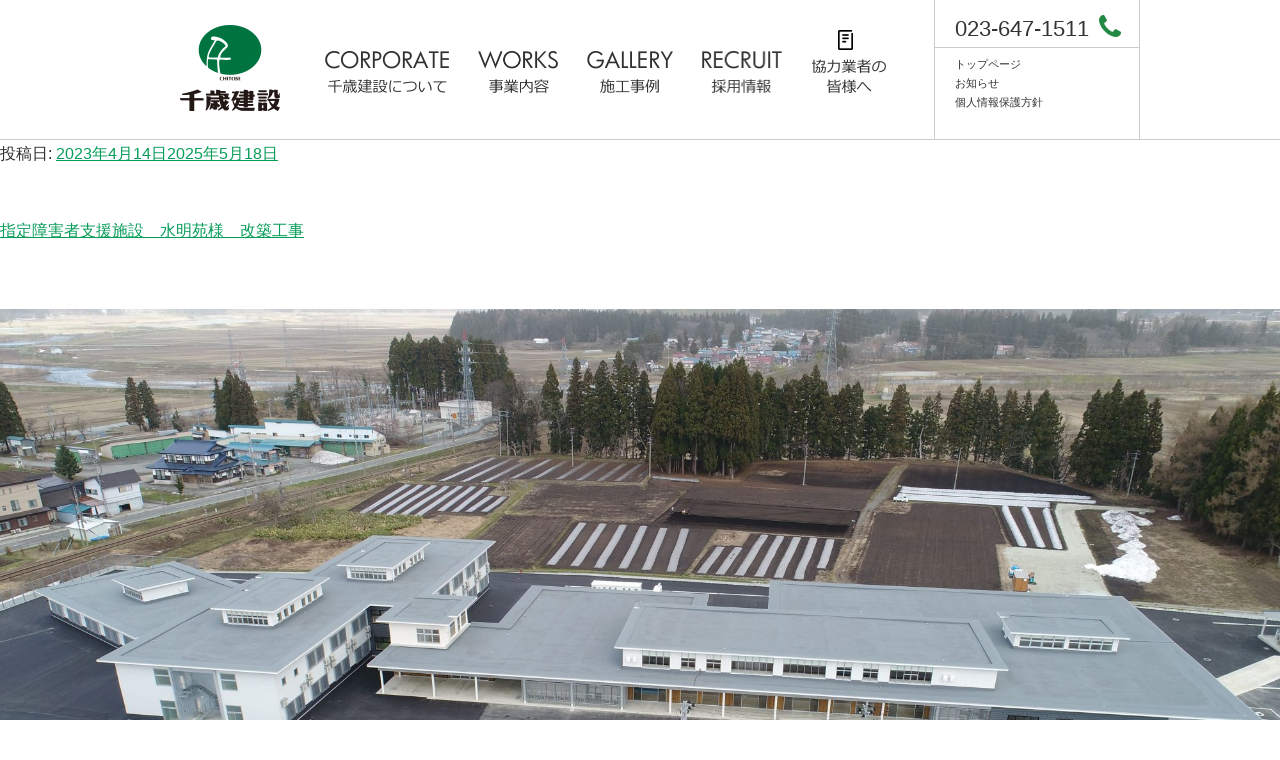

--- FILE ---
content_type: text/html; charset=UTF-8
request_url: https://www.chitose-kensetsu.com/category/gallery/ippan/hukushi
body_size: 4928
content:
<!DOCTYPE html>
<html lang="ja">
	<head>
		<meta charset="UTF-8">
		<meta http-equiv="X-UA-Compatible" content="IE=edge,chrome=1">
		<meta name="viewport" content="width=device-width,initial-scale=1.0,user-scalable=no" />
		<!-- TemplateBeginEditable name="doctitle" -->
		<title>福祉・厚生施設 | 株式会社千歳建設</title>
		<!-- TemplateEndEditable -->
		<meta name="description" content="千歳建設では住宅からビル建築・リフォームまで行います。建築一筋にモノづくり。建築施工ギャラリーをご覧になれます。千歳建設の業務内容をご案内いたします。">
		<meta name="keywords" content="千歳建設,千歳,建築,総合建設,山形,山形市,一般建築,住宅建築,住宅,リフォーム,仲介,不動産,斡旋,アパート,RC,数寄屋,木造,西部工業,茶室">
		<link rel="stylesheet" href="/common/style/common.css" />
								<!-- Script -->
		<link rel="stylesheet" href="/common/script/drawer/drawer.css">
		<script src="/common/script/jquery-1.12.0.min.js"></script>
		<script src="/common/script/map.js"></script>
		<script src="/common/script/import.js"></script>
		<script src="/common/script/expand.js"></script>
		<!-- TemplateBeginEditable name="script" -->
				<!-- TemplateEndEditable -->
		<!-- TemplateBeginEditable name="head" -->
		<!-- TemplateEndEditable -->
	</head>
	<body data-rsssl=1 class="drawer drawer--right">
		
		<div id="hd_wrapper">
			<div id="hd_inner">
				<header>
					<h1><a href="/"><img src="/common/images/h1_logo.png" alt="株式会社千歳建設" width="100"></a></h1>
				</header>
				<button type="button" class="drawer-toggle drawer-hamburger">
					<span class="sr-only">toggle navigation</span>
					<span class="drawer-hamburger-icon"></span>
				</button>
				<nav class="drawer-nav ">
					<ul class="menu drawer-menu">
						<li><a href="/corporate" class="on"><img src="/common/images/nav_corporate.png" alt="千歳建設について" width="124"></a></li>
						<li><a href="/works" class="on"><img src="/common/images/nav_works.png" alt="事業内容" width="80"></a></li>
						<li><a href="/gallery" class="on"><img src="/common/images/nav_gallery.png" alt="施工事例" width="86"></a></li>
						<li><a href="/recruit" class="on"><img src="/common/images/nav_recruit.png" alt="採用情報" width="80"></a></li>
						<li><a href="/notice" class="on"><img src="/common/images/nav_gyosya.png" alt="協力業者の皆様へ" width="76"></a></li>
					</ul>
					<ul class="submenu drawer-menu">
						<li><a href="tel:0236471511">023-647-1511</a></li>
						<li><a href="/">トップページ</a></li>
						<li><a href="/notice">お知らせ</a></li>
						<!--<li><a href="/contact/index.html">お問い合わせ</a></li>-->
						<li><a href="/privacy">個人情報保護方針</a></li>
					</ul>
				</nav>
			</div>
		</div>

<div class="wrap">

			<header class="page-header">
			<h1 class="page-title">カテゴリー: <span>福祉・厚生施設</span></h1>		</header><!-- .page-header -->
	
	<div id="primary" class="content-area">
		<main id="main" class="site-main" role="main">

					
<article id="post-2046" class="post-2046 post type-post status-publish format-standard has-post-thumbnail hentry category-gallery category-hukushi">
		<header class="entry-header">
		<div class="entry-meta"><span class="screen-reader-text">投稿日:</span> <a href="https://www.chitose-kensetsu.com/gallery/20230414_2046" rel="bookmark"><time class="entry-date published" datetime="2023-04-14T13:19:30+09:00">2023年4月14日</time><time class="updated" datetime="2025-05-18T12:42:51+09:00">2025年5月18日</time></a></div><!-- .entry-meta --><h2 class="entry-title"><a href="https://www.chitose-kensetsu.com/gallery/20230414_2046" rel="bookmark">指定障害者支援施設　水明苑様　改築工事</a></h2>	</header><!-- .entry-header -->

			<div class="post-thumbnail">
			<a href="https://www.chitose-kensetsu.com/gallery/20230414_2046">
				<img width="2000" height="1200" src="https://www.chitose-kensetsu.com/wp-content/uploads/2025/05/DJI_0012-min-2000x1200.jpg" class="attachment-twentyseventeen-featured-image size-twentyseventeen-featured-image wp-post-image" alt="" loading="lazy" sizes="(max-width: 767px) 89vw, (max-width: 1000px) 54vw, (max-width: 1071px) 543px, 580px" />			</a>
		</div><!-- .post-thumbnail -->
	
	<div class="entry-content">
			</div><!-- .entry-content -->

	
</article><!-- #post-## -->

<article id="post-641" class="post-641 post type-post status-publish format-standard has-post-thumbnail hentry category-gallery category-ippan category-hukushi">
		<header class="entry-header">
		<div class="entry-meta"><span class="screen-reader-text">投稿日:</span> <a href="https://www.chitose-kensetsu.com/gallery/20181128_641" rel="bookmark"><time class="entry-date published" datetime="2018-11-28T18:11:37+09:00">2018年11月28日</time><time class="updated" datetime="2019-10-30T15:32:18+09:00">2019年10月30日</time></a></div><!-- .entry-meta --><h2 class="entry-title"><a href="https://www.chitose-kensetsu.com/gallery/20181128_641" rel="bookmark">介護付有料老人ホーム ヒルサイド羽黒様</a></h2>	</header><!-- .entry-header -->

			<div class="post-thumbnail">
			<a href="https://www.chitose-kensetsu.com/gallery/20181128_641">
				<img width="700" height="394" src="https://www.chitose-kensetsu.com/wp-content/uploads/2018/11/hukushi001.jpg" class="attachment-twentyseventeen-featured-image size-twentyseventeen-featured-image wp-post-image" alt="" loading="lazy" srcset="https://www.chitose-kensetsu.com/wp-content/uploads/2018/11/hukushi001.jpg 700w, https://www.chitose-kensetsu.com/wp-content/uploads/2018/11/hukushi001-300x169.jpg 300w" sizes="(max-width: 767px) 89vw, (max-width: 1000px) 54vw, (max-width: 1071px) 543px, 580px" />			</a>
		</div><!-- .post-thumbnail -->
	
	<div class="entry-content">
			</div><!-- .entry-content -->

	
</article><!-- #post-## -->

<article id="post-638" class="post-638 post type-post status-publish format-standard has-post-thumbnail hentry category-gallery category-ippan category-hukushi">
		<header class="entry-header">
		<div class="entry-meta"><span class="screen-reader-text">投稿日:</span> <a href="https://www.chitose-kensetsu.com/gallery/20181128_638" rel="bookmark"><time class="entry-date published" datetime="2018-11-28T18:10:34+09:00">2018年11月28日</time><time class="updated" datetime="2019-10-30T15:28:12+09:00">2019年10月30日</time></a></div><!-- .entry-meta --><h2 class="entry-title"><a href="https://www.chitose-kensetsu.com/gallery/20181128_638" rel="bookmark">平安典礼 セレモニーホール霞城様</a></h2>	</header><!-- .entry-header -->

			<div class="post-thumbnail">
			<a href="https://www.chitose-kensetsu.com/gallery/20181128_638">
				<img width="700" height="394" src="https://www.chitose-kensetsu.com/wp-content/uploads/2018/11/hukushi002.jpg" class="attachment-twentyseventeen-featured-image size-twentyseventeen-featured-image wp-post-image" alt="" loading="lazy" srcset="https://www.chitose-kensetsu.com/wp-content/uploads/2018/11/hukushi002.jpg 700w, https://www.chitose-kensetsu.com/wp-content/uploads/2018/11/hukushi002-300x169.jpg 300w" sizes="(max-width: 767px) 89vw, (max-width: 1000px) 54vw, (max-width: 1071px) 543px, 580px" />			</a>
		</div><!-- .post-thumbnail -->
	
	<div class="entry-content">
			</div><!-- .entry-content -->

	
</article><!-- #post-## -->

<article id="post-635" class="post-635 post type-post status-publish format-standard has-post-thumbnail hentry category-gallery category-ippan category-hukushi">
		<header class="entry-header">
		<div class="entry-meta"><span class="screen-reader-text">投稿日:</span> <a href="https://www.chitose-kensetsu.com/gallery/20181128_635" rel="bookmark"><time class="entry-date published" datetime="2018-11-28T18:09:36+09:00">2018年11月28日</time><time class="updated" datetime="2019-10-30T15:28:23+09:00">2019年10月30日</time></a></div><!-- .entry-meta --><h2 class="entry-title"><a href="https://www.chitose-kensetsu.com/gallery/20181128_635" rel="bookmark">全農山形 やすらぎ山形ホール様</a></h2>	</header><!-- .entry-header -->

			<div class="post-thumbnail">
			<a href="https://www.chitose-kensetsu.com/gallery/20181128_635">
				<img width="700" height="394" src="https://www.chitose-kensetsu.com/wp-content/uploads/2018/11/hukushi003.jpg" class="attachment-twentyseventeen-featured-image size-twentyseventeen-featured-image wp-post-image" alt="" loading="lazy" srcset="https://www.chitose-kensetsu.com/wp-content/uploads/2018/11/hukushi003.jpg 700w, https://www.chitose-kensetsu.com/wp-content/uploads/2018/11/hukushi003-300x169.jpg 300w" sizes="(max-width: 767px) 89vw, (max-width: 1000px) 54vw, (max-width: 1071px) 543px, 580px" />			</a>
		</div><!-- .post-thumbnail -->
	
	<div class="entry-content">
			</div><!-- .entry-content -->

	
</article><!-- #post-## -->

<article id="post-632" class="post-632 post type-post status-publish format-standard has-post-thumbnail hentry category-gallery category-ippan category-hukushi">
		<header class="entry-header">
		<div class="entry-meta"><span class="screen-reader-text">投稿日:</span> <a href="https://www.chitose-kensetsu.com/gallery/20181128_632" rel="bookmark"><time class="entry-date published" datetime="2018-11-28T18:08:27+09:00">2018年11月28日</time><time class="updated" datetime="2019-10-30T15:28:18+09:00">2019年10月30日</time></a></div><!-- .entry-meta --><h2 class="entry-title"><a href="https://www.chitose-kensetsu.com/gallery/20181128_632" rel="bookmark">睦会 ラ・フォーレ天童 ケアハウス様</a></h2>	</header><!-- .entry-header -->

			<div class="post-thumbnail">
			<a href="https://www.chitose-kensetsu.com/gallery/20181128_632">
				<img width="700" height="394" src="https://www.chitose-kensetsu.com/wp-content/uploads/2018/11/hukushi004.jpg" class="attachment-twentyseventeen-featured-image size-twentyseventeen-featured-image wp-post-image" alt="" loading="lazy" srcset="https://www.chitose-kensetsu.com/wp-content/uploads/2018/11/hukushi004.jpg 700w, https://www.chitose-kensetsu.com/wp-content/uploads/2018/11/hukushi004-300x169.jpg 300w" sizes="(max-width: 767px) 89vw, (max-width: 1000px) 54vw, (max-width: 1071px) 543px, 580px" />			</a>
		</div><!-- .post-thumbnail -->
	
	<div class="entry-content">
			</div><!-- .entry-content -->

	
</article><!-- #post-## -->

<article id="post-629" class="post-629 post type-post status-publish format-standard has-post-thumbnail hentry category-gallery category-ippan category-hukushi">
		<header class="entry-header">
		<div class="entry-meta"><span class="screen-reader-text">投稿日:</span> <a href="https://www.chitose-kensetsu.com/gallery/20181128_629" rel="bookmark"><time class="entry-date published" datetime="2018-11-28T18:07:33+09:00">2018年11月28日</time><time class="updated" datetime="2019-10-30T15:32:37+09:00">2019年10月30日</time></a></div><!-- .entry-meta --><h2 class="entry-title"><a href="https://www.chitose-kensetsu.com/gallery/20181128_629" rel="bookmark">公徳会若宮病院精神重度認知症デイケアセンター様</a></h2>	</header><!-- .entry-header -->

			<div class="post-thumbnail">
			<a href="https://www.chitose-kensetsu.com/gallery/20181128_629">
				<img width="700" height="394" src="https://www.chitose-kensetsu.com/wp-content/uploads/2018/11/hukushi005.jpg" class="attachment-twentyseventeen-featured-image size-twentyseventeen-featured-image wp-post-image" alt="" loading="lazy" srcset="https://www.chitose-kensetsu.com/wp-content/uploads/2018/11/hukushi005.jpg 700w, https://www.chitose-kensetsu.com/wp-content/uploads/2018/11/hukushi005-300x169.jpg 300w" sizes="(max-width: 767px) 89vw, (max-width: 1000px) 54vw, (max-width: 1071px) 543px, 580px" />			</a>
		</div><!-- .post-thumbnail -->
	
	<div class="entry-content">
			</div><!-- .entry-content -->

	
</article><!-- #post-## -->

<article id="post-626" class="post-626 post type-post status-publish format-standard has-post-thumbnail hentry category-gallery category-ippan category-hukushi">
		<header class="entry-header">
		<div class="entry-meta"><span class="screen-reader-text">投稿日:</span> <a href="https://www.chitose-kensetsu.com/gallery/20181128_626" rel="bookmark"><time class="entry-date published" datetime="2018-11-28T18:06:32+09:00">2018年11月28日</time><time class="updated" datetime="2019-10-30T15:28:27+09:00">2019年10月30日</time></a></div><!-- .entry-meta --><h2 class="entry-title"><a href="https://www.chitose-kensetsu.com/gallery/20181128_626" rel="bookmark">居宅介護事業所「米喜家」様</a></h2>	</header><!-- .entry-header -->

			<div class="post-thumbnail">
			<a href="https://www.chitose-kensetsu.com/gallery/20181128_626">
				<img width="700" height="394" src="https://www.chitose-kensetsu.com/wp-content/uploads/2018/11/hukushi006.jpg" class="attachment-twentyseventeen-featured-image size-twentyseventeen-featured-image wp-post-image" alt="" loading="lazy" srcset="https://www.chitose-kensetsu.com/wp-content/uploads/2018/11/hukushi006.jpg 700w, https://www.chitose-kensetsu.com/wp-content/uploads/2018/11/hukushi006-300x169.jpg 300w" sizes="(max-width: 767px) 89vw, (max-width: 1000px) 54vw, (max-width: 1071px) 543px, 580px" />			</a>
		</div><!-- .post-thumbnail -->
	
	<div class="entry-content">
			</div><!-- .entry-content -->

	
</article><!-- #post-## -->

<article id="post-623" class="post-623 post type-post status-publish format-standard has-post-thumbnail hentry category-gallery category-ippan category-hukushi">
		<header class="entry-header">
		<div class="entry-meta"><span class="screen-reader-text">投稿日:</span> <a href="https://www.chitose-kensetsu.com/gallery/20181128_623" rel="bookmark"><time class="entry-date published" datetime="2018-11-28T18:05:33+09:00">2018年11月28日</time><time class="updated" datetime="2019-10-30T15:28:33+09:00">2019年10月30日</time></a></div><!-- .entry-meta --><h2 class="entry-title"><a href="https://www.chitose-kensetsu.com/gallery/20181128_623" rel="bookmark">メモリアルホール東根様</a></h2>	</header><!-- .entry-header -->

			<div class="post-thumbnail">
			<a href="https://www.chitose-kensetsu.com/gallery/20181128_623">
				<img width="700" height="500" src="https://www.chitose-kensetsu.com/wp-content/uploads/2018/11/hukushi007.jpg" class="attachment-twentyseventeen-featured-image size-twentyseventeen-featured-image wp-post-image" alt="" loading="lazy" srcset="https://www.chitose-kensetsu.com/wp-content/uploads/2018/11/hukushi007.jpg 700w, https://www.chitose-kensetsu.com/wp-content/uploads/2018/11/hukushi007-300x214.jpg 300w" sizes="(max-width: 767px) 89vw, (max-width: 1000px) 54vw, (max-width: 1071px) 543px, 580px" />			</a>
		</div><!-- .post-thumbnail -->
	
	<div class="entry-content">
			</div><!-- .entry-content -->

	
</article><!-- #post-## -->

<article id="post-620" class="post-620 post type-post status-publish format-standard has-post-thumbnail hentry category-gallery category-ippan category-hukushi">
		<header class="entry-header">
		<div class="entry-meta"><span class="screen-reader-text">投稿日:</span> <a href="https://www.chitose-kensetsu.com/gallery/20181128_620" rel="bookmark"><time class="entry-date published" datetime="2018-11-28T18:04:14+09:00">2018年11月28日</time><time class="updated" datetime="2019-10-30T15:28:38+09:00">2019年10月30日</time></a></div><!-- .entry-meta --><h2 class="entry-title"><a href="https://www.chitose-kensetsu.com/gallery/20181128_620" rel="bookmark">山形県コロニーセンター様</a></h2>	</header><!-- .entry-header -->

			<div class="post-thumbnail">
			<a href="https://www.chitose-kensetsu.com/gallery/20181128_620">
				<img width="700" height="394" src="https://www.chitose-kensetsu.com/wp-content/uploads/2018/11/hukushi008.jpg" class="attachment-twentyseventeen-featured-image size-twentyseventeen-featured-image wp-post-image" alt="" loading="lazy" srcset="https://www.chitose-kensetsu.com/wp-content/uploads/2018/11/hukushi008.jpg 700w, https://www.chitose-kensetsu.com/wp-content/uploads/2018/11/hukushi008-300x169.jpg 300w" sizes="(max-width: 767px) 89vw, (max-width: 1000px) 54vw, (max-width: 1071px) 543px, 580px" />			</a>
		</div><!-- .post-thumbnail -->
	
	<div class="entry-content">
			</div><!-- .entry-content -->

	
</article><!-- #post-## -->

<article id="post-617" class="post-617 post type-post status-publish format-standard has-post-thumbnail hentry category-gallery category-ippan category-hukushi">
		<header class="entry-header">
		<div class="entry-meta"><span class="screen-reader-text">投稿日:</span> <a href="https://www.chitose-kensetsu.com/gallery/20181128_617" rel="bookmark"><time class="entry-date published" datetime="2018-11-28T18:03:05+09:00">2018年11月28日</time><time class="updated" datetime="2019-10-30T15:28:42+09:00">2019年10月30日</time></a></div><!-- .entry-meta --><h2 class="entry-title"><a href="https://www.chitose-kensetsu.com/gallery/20181128_617" rel="bookmark">セレモニーホール上山様</a></h2>	</header><!-- .entry-header -->

			<div class="post-thumbnail">
			<a href="https://www.chitose-kensetsu.com/gallery/20181128_617">
				<img width="700" height="394" src="https://www.chitose-kensetsu.com/wp-content/uploads/2018/11/hukushi009.jpg" class="attachment-twentyseventeen-featured-image size-twentyseventeen-featured-image wp-post-image" alt="" loading="lazy" srcset="https://www.chitose-kensetsu.com/wp-content/uploads/2018/11/hukushi009.jpg 700w, https://www.chitose-kensetsu.com/wp-content/uploads/2018/11/hukushi009-300x169.jpg 300w" sizes="(max-width: 767px) 89vw, (max-width: 1000px) 54vw, (max-width: 1071px) 543px, 580px" />			</a>
		</div><!-- .post-thumbnail -->
	
	<div class="entry-content">
			</div><!-- .entry-content -->

	
</article><!-- #post-## -->

	<nav class="navigation pagination" role="navigation" aria-label="投稿">
		<h2 class="screen-reader-text">投稿ナビゲーション</h2>
		<div class="nav-links"><span aria-current="page" class="page-numbers current"><span class="meta-nav screen-reader-text">ページ </span>1</span>
<a class="page-numbers" href="https://www.chitose-kensetsu.com/category/gallery/ippan/hukushi/page/2"><span class="meta-nav screen-reader-text">ページ </span>2</a>
<a class="next page-numbers" href="https://www.chitose-kensetsu.com/category/gallery/ippan/hukushi/page/2"><span class="screen-reader-text">次のページ</span><svg class="icon icon-arrow-right" aria-hidden="true" role="img"> <use href="#icon-arrow-right" xlink:href="#icon-arrow-right"></use> </svg></a></div>
	</nav>
		</main><!-- #main -->
	</div><!-- #primary -->
	
<aside id="secondary" class="widget-area" role="complementary" aria-label="ブログサイドバー">
	<section id="search-2" class="widget widget_search">

<form role="search" method="get" class="search-form" action="https://www.chitose-kensetsu.com/">
	<label for="search-form-69708047587f5">
		<span class="screen-reader-text">検索:</span>
	</label>
	<input type="search" id="search-form-69708047587f5" class="search-field" placeholder="検索 &hellip;" value="" name="s" />
	<button type="submit" class="search-submit"><svg class="icon icon-search" aria-hidden="true" role="img"> <use href="#icon-search" xlink:href="#icon-search"></use> </svg><span class="screen-reader-text">検索</span></button>
</form>
</section>
		<section id="recent-posts-2" class="widget widget_recent_entries">
		<h2 class="widget-title">最近の投稿</h2>
		<ul>
											<li>
					<a href="https://www.chitose-kensetsu.com/gallery/20240412_2085">十一屋様　本店改築工事</a>
									</li>
											<li>
					<a href="https://www.chitose-kensetsu.com/gallery/20240412_2081">トヨタカローラ山形様　研修棟改築工事</a>
									</li>
											<li>
					<a href="https://www.chitose-kensetsu.com/gallery/20231211_2073">生活協同組合共立社様　コープ桜田新築工事</a>
									</li>
											<li>
					<a href="https://www.chitose-kensetsu.com/gallery/20231122_2068">木造住宅</a>
									</li>
											<li>
					<a href="https://www.chitose-kensetsu.com/gallery/20231122_2065">変若水の湯つたや様　サウナ・グランピング施設建設工事</a>
									</li>
					</ul>

		</section><section id="recent-comments-2" class="widget widget_recent_comments"><h2 class="widget-title">最近のコメント</h2><ul id="recentcomments"><li class="recentcomments"><a href="https://www.chitose-kensetsu.com/nocategory/20181123_1#comment-1">Hello world!</a> に <span class="comment-author-link"><a href='https://wordpress.org/' rel='external nofollow ugc' class='url'>WordPress コメントの投稿者</a></span> より</li></ul></section><section id="archives-2" class="widget widget_archive"><h2 class="widget-title">アーカイブ</h2>
			<ul>
					<li><a href='https://www.chitose-kensetsu.com/2024/04'>2024年4月</a></li>
	<li><a href='https://www.chitose-kensetsu.com/2023/12'>2023年12月</a></li>
	<li><a href='https://www.chitose-kensetsu.com/2023/11'>2023年11月</a></li>
	<li><a href='https://www.chitose-kensetsu.com/2023/09'>2023年9月</a></li>
	<li><a href='https://www.chitose-kensetsu.com/2023/04'>2023年4月</a></li>
	<li><a href='https://www.chitose-kensetsu.com/2023/03'>2023年3月</a></li>
	<li><a href='https://www.chitose-kensetsu.com/2022/09'>2022年9月</a></li>
	<li><a href='https://www.chitose-kensetsu.com/2022/05'>2022年5月</a></li>
	<li><a href='https://www.chitose-kensetsu.com/2022/04'>2022年4月</a></li>
	<li><a href='https://www.chitose-kensetsu.com/2022/02'>2022年2月</a></li>
	<li><a href='https://www.chitose-kensetsu.com/2021/09'>2021年9月</a></li>
	<li><a href='https://www.chitose-kensetsu.com/2021/03'>2021年3月</a></li>
	<li><a href='https://www.chitose-kensetsu.com/2020/11'>2020年11月</a></li>
	<li><a href='https://www.chitose-kensetsu.com/2020/10'>2020年10月</a></li>
	<li><a href='https://www.chitose-kensetsu.com/2020/05'>2020年5月</a></li>
	<li><a href='https://www.chitose-kensetsu.com/2020/03'>2020年3月</a></li>
	<li><a href='https://www.chitose-kensetsu.com/2019/10'>2019年10月</a></li>
	<li><a href='https://www.chitose-kensetsu.com/2019/07'>2019年7月</a></li>
	<li><a href='https://www.chitose-kensetsu.com/2019/04'>2019年4月</a></li>
	<li><a href='https://www.chitose-kensetsu.com/2019/03'>2019年3月</a></li>
	<li><a href='https://www.chitose-kensetsu.com/2019/02'>2019年2月</a></li>
	<li><a href='https://www.chitose-kensetsu.com/2019/01'>2019年1月</a></li>
	<li><a href='https://www.chitose-kensetsu.com/2018/12'>2018年12月</a></li>
	<li><a href='https://www.chitose-kensetsu.com/2018/11'>2018年11月</a></li>
			</ul>

			</section><section id="categories-2" class="widget widget_categories"><h2 class="widget-title">カテゴリー</h2>
			<ul>
					<li class="cat-item cat-item-34"><a href="https://www.chitose-kensetsu.com/category/information">インフォメーション</a>
</li>
	<li class="cat-item cat-item-4 current-cat-ancestor"><a href="https://www.chitose-kensetsu.com/category/gallery">ギャラリー</a>
</li>
	<li class="cat-item cat-item-32"><a href="https://www.chitose-kensetsu.com/category/news">ニュース</a>
</li>
	<li class="cat-item cat-item-7"><a href="https://www.chitose-kensetsu.com/category/gallery/reform">リフォーム・リノベーション</a>
</li>
	<li class="cat-item cat-item-5 current-cat-parent current-cat-ancestor"><a href="https://www.chitose-kensetsu.com/category/gallery/ippan">一般建築</a>
</li>
	<li class="cat-item cat-item-27"><a href="https://www.chitose-kensetsu.com/category/gallery/ippan/jimusyo">事務所施設</a>
</li>
	<li class="cat-item cat-item-6"><a href="https://www.chitose-kensetsu.com/category/gallery/jutaku">住宅建築</a>
</li>
	<li class="cat-item cat-item-23"><a href="https://www.chitose-kensetsu.com/category/gallery/ippan/iryo">医療施設</a>
</li>
	<li class="cat-item cat-item-25"><a href="https://www.chitose-kensetsu.com/category/gallery/ippan/syogyo">商業施設</a>
</li>
	<li class="cat-item cat-item-26"><a href="https://www.chitose-kensetsu.com/category/gallery/ippan/kojo">工場施設</a>
</li>
	<li class="cat-item cat-item-21"><a href="https://www.chitose-kensetsu.com/category/gallery/ippan/kyoiku">教育施設</a>
</li>
	<li class="cat-item cat-item-20"><a href="https://www.chitose-kensetsu.com/category/gallery/ippan/bunka">文化施設</a>
</li>
	<li class="cat-item cat-item-29"><a href="https://www.chitose-kensetsu.com/category/gallery/jutaku/mokuzo">木造住宅</a>
</li>
	<li class="cat-item cat-item-1"><a href="https://www.chitose-kensetsu.com/category/nocategory">未分類</a>
</li>
	<li class="cat-item cat-item-24 current-cat"><a aria-current="page" href="https://www.chitose-kensetsu.com/category/gallery/ippan/hukushi">福祉・厚生施設</a>
</li>
	<li class="cat-item cat-item-22"><a href="https://www.chitose-kensetsu.com/category/gallery/ippan/kinyu">金融施設</a>
</li>
	<li class="cat-item cat-item-31"><a href="https://www.chitose-kensetsu.com/category/gallery/jutaku/tekkin">鉄筋コンクリート住宅</a>
</li>
	<li class="cat-item cat-item-30"><a href="https://www.chitose-kensetsu.com/category/gallery/jutaku/tekkotsu">鉄骨住宅</a>
</li>
	<li class="cat-item cat-item-28"><a href="https://www.chitose-kensetsu.com/category/gallery/ippan/syugo">集合住宅</a>
</li>
			</ul>

			</section><section id="meta-2" class="widget widget_meta"><h2 class="widget-title">メタ情報</h2>
		<ul>
						<li><a href="https://www.chitose-kensetsu.com/wp-login.php">ログイン</a></li>
			<li><a href="https://www.chitose-kensetsu.com/feed">投稿フィード</a></li>
			<li><a href="https://www.chitose-kensetsu.com/comments/feed">コメントフィード</a></li>

			<li><a href="https://ja.wordpress.org/">WordPress.org</a></li>
		</ul>

		</section></aside><!-- #secondary -->
</div><!-- .wrap -->

		
			<article>
				<p id="f_logo"><img src="/common/images/f_logo01.png" alt="logo" width="86"><img src="/common/images/f_logo02.png" alt="株式会社千歳建設" width="187"></p>
				<p id="copyright" class="clearfix">Copyright(C)  <script type="text/javascript">
							var startYear = 2018;thisDate = new Date();thisYear = thisDate.getFullYear();if(startYear!=thisYear)
							{document.write(startYear+"-"+thisYear);}else{document.write(startYear);}</script> Chitose Kensetsu CO LTD All Rights Reserved.</p>
			</article>
			<article>
				<section>
					<p><img src="/common/images/f_nav_corporate.png" alt="corporate" width="108"></p>
					<ul>
						<li><a href="/corporate#anchor01">経営理念</a></li>
						<li><a href="/corporate#anchor02">会社概要</a></li>
					</ul>
				</section>
				<section>
					<p><img src="/common/images/f_nav_works.png" alt="works" width="68"></p>
					<ul>
						<li><a href="/works/ippan">一般建築</a></li>
						<li><a href="/works/jutaku">住宅建築</a></li>
						<li><a href="/works/reform">リフォーム・リニューアル<br>リノベーション・メンテナンス</a></li>
						<li><a href="/works/tochi">土地の斡旋・有効利用</a></li>
					</ul>
				</section>
				<section>
					<p><img src="/common/images/f_nav_gallery.png" alt="gallery" width="78"></p>
					<ul>
						<li><a href="/gallery">施工事例一覧</a></li>
					</ul>
				</section>
				<section>
					<p><img src="/common/images/f_nav_recruit.png" alt="recruit" width="76"></p>
					<ul>
						<li><a href="/recruit">採用情報</a></li>
					</ul>
				</section>
			</article>
			<div id="f_submenu">
				<ul>
					<li><a href="/notice">お知らせ</a></li>
					<!--<li><a href="/contact/index.html">お問い合わせ</a></li>-->
					<li><a href="/privacy">個人情報保護方針</a></li>
				</ul>
			</div>
			<p id="pageTop"><a href="#">▲</a></p>
		</footer>
		<p id="f_inq" class="clearfix">株式会社千歳建設　〒990-2345　山形県山形市富神台15番地　☎ 023-647-1511</p>
		<script src="https://maps.googleapis.com/maps/api/js?key=AIzaSyCsrzKA0gQut1-xirJvc5cT8q585ZGshJw&callback=initMap"
        async defer></script>
	</body>	
</html>


--- FILE ---
content_type: text/css
request_url: https://www.chitose-kensetsu.com/common/style/common.css
body_size: -16
content:
@charset "utf-8";

@import url("reset.css");
@import url("base.css");
@import url("header.css");
@import url("gnavi.css");
@import url("snavi.css");
@import url("contents.css");
@import url("footer.css");




--- FILE ---
content_type: text/css
request_url: https://www.chitose-kensetsu.com/common/style/reset.css
body_size: 348
content:
@charset "utf-8";

/* css 初期化
------------------------------------------------------------- */
body,div,dl,dt,dd,ul,ol,li,h1,h2,h3,h4,h5,h6,
pre,form,fieldset,input,textarea,p,blockquote,th,td {
	padding: 0;
	margin: 0;
}

table {
	border-collapse: collapse;
	border-spacing: 0;
}

fieldset,img {
	border: 0;
}

address,caption,cite,code,dfn,em,strong,th,var {
	font-style: normal;
	font-weight: normal;
}

ol,ul {
	list-style: none;
}

caption,th {
	text-align: left;
}

h1,h2,h3,h4,h5,h6 {
	font-size: 100%;
	font-weight: normal;
}

q:before,q:after {
	content: '';
}

abbr,acronym {
	border: 0;
}

img {
	vertical-align: bottom;
}

*, *:before, *:after {
	-webkit-box-sizing: border-box;
		 -moz-box-sizing: border-box;
			 -o-box-sizing: border-box;
			-ms-box-sizing: border-box;
					box-sizing: border-box;
	margin: 0;
	padding: 0;
}

button {
	background-color: transparent;
	border: none;
	cursor: pointer;
	outline: none;
	padding: 0;
	appearance: none;
}



--- FILE ---
content_type: text/css
request_url: https://www.chitose-kensetsu.com/common/style/base.css
body_size: 455
content:
@charset "utf-8";

/* 基本設定
----------------------------------------------------------- */

html {
	overflow-y: scroll;
}

body {
	color: #313131;
	font-family: "メイリオ", meiryo, Osaka, "ＭＳ Ｐゴシック",sans-serif;
	/*font-family: "ＭＳ Ｐゴシック", Osaka, "ヒラギノ角ゴ Pro W3",sans-serif;*/
	font-size: 1em;
	font-weight: normal;
	line-height: 1.7;
	text-align: left;
	position: relative;
}

.clearfix:after { /*floatの解除*/
	display:block;
	clear:both;
	height:0px;
	visibility:hidden;
	content:" ";
}
.clearfix {
	min-height: 1px; /*IE6、7対策*/
}

/* リンク設定
----------------------------------------------------------- */

a:link, a:visited, a:active {
	color: #069c59;
	text-decoration: underline;
}

a:hover {
	color: #069c59;
	text-decoration: none;
}

/* 画像を可変
----------------------------------------------------------- */

img {
    max-width: 100%;
    height: auto;
}

@media screen and (max-width: 950px) {
	div#wrapper {
		width: 100%;
		text-align: left;
	}
}

@media screen and (max-width: 768px) {

}

@media screen and (max-width: 480px) {

}



--- FILE ---
content_type: text/css
request_url: https://www.chitose-kensetsu.com/common/style/header.css
body_size: 251
content:
@charset "utf-8";

/* ヘッダースタイル
----------------------------------------------------------- */

div#hd_wrapper {
	width: 100%;
	height: 140px;
	background: #fff;
	border-bottom: 1px solid #ccc;
	position: fixed;
  top: 0;
  left: 0;
  z-index: 999;
	transition: .3s;
}
div#hd_inner {
	width: 1000px;
	margin: 0 auto;
	overflow: hidden;
}
header {
	float: left;
	padding: 0 45px 0 0;
}




@media screen and (max-width: 950px) {
	div#hd_wrapper {
		width: 100%;
		height: 100px;
		background: #fff;
		border-bottom: 1px solid #ccc;
		position: fixed;
		top: 0;
		left: 0;
		z-index: 100;
		transition: .3s;
	}
	div#hd_inner {
		width: 100%;
		margin: 0 auto;
		overflow: hidden;
	}
	header {
		float: left;
		padding: 0 65px 0 0;
	}
}

@media screen and (max-width: 768px) {

}

@media screen and (max-width: 480px) {

}

--- FILE ---
content_type: text/css
request_url: https://www.chitose-kensetsu.com/common/style/gnavi.css
body_size: 890
content:
@charset "utf-8";

/* グローバルナビ設定
----------------------------------------------------------- */

nav {
	transition: .3s;
	overflow: hidden;
}
nav ul.menu {
	margin: 30px 0 0 0;
	float: left;
	transition: .5s;
}
nav ul.menu li {
	display: inline-block;
	margin: 0 25px 0 0;
}
nav ul.menu li:last-child {
	margin: 0;
}
nav ul.submenu {
	height: 140px;
	font-size: 0.7rem;
	border-left: 1px solid #ccc;
	border-right: 1px solid #ccc;
	padding: 10px 0;
	float: right;
}
nav ul.submenu li {
	padding: 0 20px;
}
nav ul.submenu li:first-child {
	margin: 0 0 7px 0;
	padding: 0 50px 0 20px;
	border-bottom: 1px solid #ccc;
	font-size: 1.375rem;
	background: url(../images/icon_tel.png) 90% 5px no-repeat;
	background-size: 22px;
}
nav ul.submenu a:link, 
nav ul.submenu a:visited, 
nav ul.submenu a:active {
	color: #333333;
	text-decoration: none;
}
nav ul.submenu a:hover {
	color: #333333;
	text-decoration: underline;
}
.is-animation {
  height: 80px!important;
}
.is-animation h1 {
	margin: 15px 0 0 40px;
}
.is-animation h1 img {
	width: 60px;
}
.is-animation ul.menu {
	margin: 7px 0 0 0;
	height: 80px;
}
.is-animation nav ul.submenu {
	height: 80px;
	padding: 0;
}
.is-animation nav ul.submenu li:first-child {
	padding: 20px 50px 0 20px;
	height: 100%;
	border-bottom: 0;
	background: url(../images/icon_tel.png) 90% 25px no-repeat;
	background-size: 22px;
}
.is-animation nav ul.submenu li:not(:first-child) {
	display: none;
}
a.menu-trigger {
	display: none;
}
.menu-trigger,
.menu-trigger span {
  display: inline-block;
  transition: all .4s;
  box-sizing: border-box;
}
.menu-trigger {
  position: relative;
  width: 50px;
  height: 34px;
}
.menu-trigger span {
  position: absolute;
  left: 0;
  width: 100%;
  height: 4px;
  background-color: #000;
  border-radius: 4px;
}
.menu-trigger span:nth-of-type(1) {
  top: 0;
}
.menu-trigger span:nth-of-type(2) {
  top: 15px;
}
.menu-trigger span:nth-of-type(3) {
  bottom: 0;
	
}.menu-trigger.active span:nth-of-type(1) {
  -webkit-transform: translateY(15px) rotate(-45deg);
  transform: translateY(15px) rotate(-45deg);
}
.menu-trigger.active span:nth-of-type(2) {
  opacity: 0;
}
.menu-trigger.active span:nth-of-type(3) {
  -webkit-transform: translateY(-15px) rotate(45deg);
  transform: translateY(-15px) rotate(45deg);
}


@media screen and (max-width: 950px) {
	a.menu-trigger {
		display: inherit;
	}
	nav ul.menu {
		float: none;
		margin: 25px 0 0 15px;
	}
	nav ul.menu li {
		display: block;
		margin: 0 25px 20px 0;
	}
	nav ul.menu li:last-child {
		margin: 0;
	}
	nav ul.submenu {
		height: 140px;
		font-size: 0.875rem;
		border: 0;
		margin: 20px 0 0 0;
		padding: 10px 0;
		float: none;
	}
	nav ul.submenu li {
		padding: 0 20px;
	}
	nav ul.submenu li:first-child {
		margin: 0 0 10px 0;
		padding: 0 50px 0 20px;
		border-bottom: 1px solid #ccc;
		font-size: 1.375rem;
		background: url(../images/icon_tel.png) 90% 5px no-repeat;
		background-size: 22px;
	}
	nav ul.submenu a:link, 
	nav ul.submenu a:visited, 
	nav ul.submenu a:active {
		color: #333333;
		text-decoration: none;
	}
	nav ul.submenu a:hover {
		color: #333333;
		text-decoration: underline;
	}
	.is-animation {
		height: 60px!important;
	}
	.is-animation h1 {
		margin: 10px 0 0 15px;
	}
	.is-animation h1 img {
		width: 45px;
	}
	.is-animation nav ul.menu {
		margin: 20px 0 0 15px;
		height: auto;
		float: none;
	}
	.is-animation nav ul.menu li {
		display: block;
		margin: 0 25px 20px 0;
	}
	.is-animation nav ul.submenu {
		height: auto;
		font-size: 0.875rem;
		border: 0;
		margin: 20px 0 0 0;
		padding: 10px 0;
		float: none;
	}
	.is-animation nav ul.submenu li:first-child {
		margin: 0 0 10px 0;
		padding: 0 50px 0 20px;
		border-bottom: 1px solid #ccc;
		font-size: 1.375rem;
		background: url(../images/icon_tel.png) 90% 5px no-repeat;
		background-size: 22px;
	}
	.is-animation nav ul.submenu li:not(:first-child) {
		display: inherit;
	}
}

@media screen and (max-width: 768px) {

}

@media screen and (max-width: 480px) {

}

--- FILE ---
content_type: text/css
request_url: https://www.chitose-kensetsu.com/common/style/snavi.css
body_size: 65
content:
@charset "utf-8";

/* サイド設定
----------------------------------------------------------- */

div#side {
	width: 215px;
	float: left;
	margin: 0 30px 0 0;
}


/* サイドコンテンツ設定
----------------------------------------------------------- */


@media screen and (max-width: 950px) {
	
}


@media screen and (max-width: 768px) {
	
}


@media screen and (max-width: 480px) {

}

--- FILE ---
content_type: text/css
request_url: https://www.chitose-kensetsu.com/common/style/contents.css
body_size: 1283
content:
@charset "utf-8";

/* コンテンツスタイル
----------------------------------------------------------- */

main {
	padding: 140px 0 140px 0;
}
div.main_inner {
	width: 1000px;
	margin: 0 auto 40px;
	overflow: hidden;
}
div.main_box {
	background: #fff;
	width: 1000px;
	padding: 20px;
	margin: -265px auto 40px;
	overflow: hidden;
	min-height: 400px;
}
div.main_box p,
div.main_inner p {
	width: 95%;
	margin: 0 auto .5em auto;
}
.cd-fixed-bg {
    background-size: cover;
    background-attachment: fixed;
    background-repeat: no-repeat;
    background-position: center center;
		min-height: 650px;
}
.right-txt {
	text-align: right;
}
.center-txt {
	text-align: center;
}
.mb0 {
	margin-bottom: 0!important;
}
.mb20 {
	margin-bottom: 20px!important;
}
.mb40 {
	margin-bottom: 40px!important;
}
.anchor {
	display: block;
	margin-top: -90px;
	padding-top: 90px;
}

/*----- .a_pdf -----*/

.a-pdf {
	background: url(../images/i_ico_pdf.gif) right 3px no-repeat;
	padding: 0 23px 0 0;
}
.a-excel {
	background: url(../images/i_ico_excel.gif) right 3px no-repeat;
	padding: 0 23px 0 0;
}
.a-word {
	background: url(../images/i_ico_word.gif) right 3px no-repeat;
	padding: 0 23px 0 0;
}

/* メインコンテンツスタイル
----------------------------------------------------------- */

h1 {
	margin: 25px 0 0 40px;
	transition: .6s;
}

h2 {
	margin: 50px 0 65px;
	text-align: center;
}

h3 {
	background: #f9f9f9;
	border: solid #3fd381;
	border-width: 1px 0;
	color: #2b8c56;
	font-size: 1.250rem;
	font-weight: bold;
	margin: 0 auto 25px auto;
	padding: 0.7rem 0.5rem 0.5rem 0.9rem;
}
h3:not(:first-child) {
	margin: 50px auto 25px auto;
}

h4 {
	border-left: 5px solid #3ece7e;
	border-bottom: 1px dotted #999;
	color: #686868;
	font-size: 1.1rem;
	font-weight: bold;
	margin: 0 0 25px 0;
	padding: 0 0 0 1.2rem;
}
h4:not(:first-child) {
	margin: 50px 0 25px 0;
}

/* テーブルスタイル
----------------------------------------------------------- */

table {
	width: 100%;
	background: #cdcdcd;
	border-collapse: separate;
	border-spacing: 1px;
	margin: 15px auto;
}

table tr {
}

table tr th {
	border: 1px solid #ffffff;
	background: #fffae9;
	padding: 8px 10px 8px 10px;
	font-weight: bold;
	width: 20%;
}

table tr td {
	background: #ffffff;
	border: 1px solid #ffffff;
	padding: 8px 10px 8px 10px;
}

table tr td em {
}

/* ページトップ
----------------------------------------------------------- */

#pageTop {
	position: fixed;
	bottom: 60px;
	right: 0;
}

#pageTop a {
	display: block;
	z-index: 999;
	padding: 8px 4px 0 4px;
	width: 45px;
	height: 45px;
	background-color: #000000;
	color: #fff;
	font-weight: bold;
	text-decoration: none;
	text-align: center;
	font-size: 18px;
	-webkit-transition: all 0.4s ease;
	-moz-transition: all 0.4s ease;
	-o-transition: all 0.4s ease;
	transition: all  0.4s ease;
}

#pageTop a:hover {
	text-decoration: none;
	background: #666;
	padding: 8px 4px 0 4px;
}

a#history_back {
	display: inline-block;
	margin: 40px auto 0 !important;
}




/* パンくず
----------------------------------------------------------- */

ul#breadcrumb {
	width: 1000px;
	margin: 0 auto 0;
	padding: 350px 0 0 0;
	font-size: 0.7rem;
}

ul#breadcrumb li {
	display: inline-block;
	background: rgba(255,255,255,.8);
	padding: 2px 4px;
	position: relative;
	margin: 0 1rem 0 0;
}
ul#breadcrumb li::after {
	content: '';
	display: inline-block;
	width: 0;
  height: 0;
  border-left: 5px solid #fff;
  border-top: 5px solid transparent;
  border-bottom: 5px solid transparent;
	margin: 0 0 0 10px;
	position: absolute;
	top: 0.4rem;
	right: -0.8rem;
}
ul#breadcrumb li:last-child::after {
	border: 0;
}
ul#breadcrumb li a:link, 
ul#breadcrumb li a:visited, 
ul#breadcrumb li a:active {
	color: #555;
	text-decoration: underline;
}
ul#breadcrumb li a:hover {
	color: #555;
	text-decoration: none;
}






@media screen and (max-width: 950px) {
	.anchor {
		display: block;
		margin-top: -50px;
		padding-top: 50px;
	}
	main {
		padding: 50px 0 80px 0;
	}
	div.main_inner {
		width: 95%;
		margin: 0 auto 40px;
		overflow: hidden;
	}
	div.main_box {
		background: #fff;
		width: 95%;
		padding: 20px;
		margin: 0 auto 40px;
		overflow: hidden;
		min-height: 60px;
	}
	div.main_box p,
	div.main_inner p {
		width: 100%;
		margin: 0 auto .5em auto;
	}
	h1 {
		margin: 15px 0 0 15px;
		transition: .6s;
	}
	h1 img {
		width: 80px;
		transition: .4s;
	}
	.cd-fixed-bg.cd-bg-1 {
		background-size: cover;
    background-attachment: scroll;
    background-repeat: no-repeat;
    background-position: center bottom;
		min-height: 250px;
	}
	
	ul#breadcrumb {
		width: 95%;
		margin: 0 auto 0;
		padding: 230px 0 0 0;
		font-size: 0.7rem;
	}
}


@media screen and (max-width: 768px) {
	
}


@media screen and (max-width: 480px) {

}

--- FILE ---
content_type: text/css
request_url: https://www.chitose-kensetsu.com/common/style/footer.css
body_size: 834
content:
@charset "utf-8";

/* フッタースタイル
----------------------------------------------------------- */

footer {
	overflow: hidden;
	margin: 0 0 30px 0;
	padding: 25px 0 0 0;
	width: 100%;
	border-top: 1px solid #ccc;
}
footer div#message {
	background: url(../images/fo_bg.png) 0 bottom repeat-x;
	margin: 0 0 20px 0;
	padding: 75px 0 0 0;
	width: 100%;
	height: 105px;
}
footer div#message p {
	width: 1000px;
	margin: 0 auto;
	font-size: 0.8rem;
}
footer article {
	width: 1000px;
	margin: 0 auto;
	position: relative;
	overflow: hidden;
}
footer article:nth-of-type(1) {
	border-bottom: 1px solid #ccc;
	margin: 0 auto 20px;
}
footer article p#f_logo {
	margin: 0 0 20px 0;
}
footer article p#copyright {
	display: inline;
	font-size: 0.875rem;
	text-align: right;
	position: absolute;
	bottom: 10px;
	right: 0;
}
footer section {
	width: 25%;
	float: left;
}
footer section p {
	margin: 0 0 25px 0;
}
footer section ul {
	color: #777777;
	font-size: 0.875rem;
}
footer section ul li {
	margin: 0 0 0 10px;
}
footer section ul li:before {
	content: '';
	width: 4px;
	height: 4px;
	display: inline-block;
	background: #00b068;
	position: relative;
	left: -10px;
	top: -2px;
}
footer section ul a:link, 
footer section ul a:visited, 
footer section ul a:active {
	color: #777777;
	text-decoration: underline;
}
footer section ul a:hover {
	color: #777777;
	text-decoration: none;
}
p#f_inq {
	background: #393992;
	color: #fff;
	font-size: 0.750rem;
	text-align: center;
	margin: 0!important;
	padding: 5px 0;
}

footer div#f_submenu {
	width: 1000px;
	margin: 20px auto 0;
	display: block;
	font-size: 0.8rem;
}
footer div#f_submenu ul {
	text-align: center;
}
footer div#f_submenu ul li {
	display: inline-block;
	margin: 0 0.5rem;
}




/* ページトップ
----------------------------------------------------------- */


/* リンク設定
----------------------------------------------------------- */

div#footer ul li a:link,
div#footer ul li a:visited,
div#footer ul li a:active {
	color: #393234;
	text-decoration: none;
}

div#footer ul li a:hover {
	color: #393234;
	text-decoration: underline;
}


@media screen and (max-width: 950px) {
	footer {
		overflow: hidden;
		margin: 0 0 30px 0;
		padding: 25px 0 0 0;
		width: 100%;
		border-top: 0;
	}
	footer div#message {
		background: url(../images/fo_bg.png) 0 bottom repeat-x;
		margin: 0 0 20px 0;
		padding: 75px 0 0 0;
		width: 100%;
		height: 120px;
	}
	footer div#message p {
		width: 95%;
		margin: 0 auto;
		font-size: 0.8rem;
	}
	footer article {
		width: 100%;
	}
	footer article p#f_logo {
		margin: 0 0 10px 0;
		text-align: center;
	}
	footer article p#f_logo img {
		display: block;
		margin: 0 auto;
	}
	footer article p#f_logo img:nth-of-type(1) {
		margin: 0 auto 15px;
	}
	footer article p#copyright {
		display: block;
		position: static;
		text-align: center;
		font-size: 0.7rem;
	}
	footer section {
		width: 85%;
		margin: 0 auto;
		float: none;
	}
	footer section p {
		margin: 0 0 20px 0;
	}
	footer section ul {
		color: #777777;
		font-size: 0.875rem;
		margin: 0 0 10px 0;
	}
	footer section ul li {
		margin: 0 0 0 10px;
	}
	footer section ul li:before {
		content: '';
		width: 4px;
		height: 4px;
		display: inline-block;
		background: #00b068;
		position: relative;
		left: -10px;
		top: -2px;
	}
	p#f_inq {
		background: #393992;
		color: #fff;
		font-size: 0.750rem;
		text-align: center;
		margin: 0!important;
		padding: 5px 0;
	}
}


@media screen and (max-width: 768px) {
	
}


@media screen and (max-width: 480px) {

}

--- FILE ---
content_type: application/javascript
request_url: https://www.chitose-kensetsu.com/common/script//slick/slick_custom.js
body_size: 54
content:
	$(function() {

    $('.multiple-item').slick({
				autoplay:true,
				arrows: false,
				speed: 800,
				autoplaySpeed:4000,
				infinite: true,
				pauseOnHover:false,
				dots: false,
				slidesToShow: 1,
				vertical: true,
				slidesToScroll: 1
	 });		
});

--- FILE ---
content_type: application/javascript
request_url: https://www.chitose-kensetsu.com/common/script/expand.js
body_size: 1108
content:

$(function(){
	
objectFitImages();
	
$(document).ready(function() {
			$(".drawer").drawer();
		});	
	
	/* rollover */
$(document).ready(function() {
	$('.on').multirollover({
		suffix		: '_on',		// サフィックス
		duration	: 500,			// 変化する速度（単位：ミリ秒）
		crossfade : true
		
	});
});

	
	//■page topボタン

var topBtn=$('#pageTop');
topBtn.hide();

	//◇ボタンの表示設定
$(window).scroll(function(){
  if($(this).scrollTop()>200){
    //---- 画面を100pxスクロールしたら、ボタンを表示する
    topBtn.fadeIn();
  }else{
    //---- 画面が80pxより上なら、ボタンを表示しない
    topBtn.fadeOut();
  }
});

// ◇ボタンをクリックしたら、スクロールして上に戻る
topBtn.click(function(){
  $('body,html').animate({
   scrollTop: 0
        },   500);
  return false;
	});
		
	
	
	/* ▽　表示の初期化：ウィンドウリサイズ毎に実行　▽ */
	window.onresize=function(){
		if (950 < $(window).width()){
			/* 768pxより広ければgnaviを表示 */
			$("nav ul").show();
		}else{
			/* 768px以下であればgnaviを非表示 */
			$("nav ul").show();
		}
	}
	/* △　表示の初期化：ウィンドウリサイズ毎に実行　△ */
	
	
	var $win = $(window),
      $header = $('div#hd_wrapper'),
      animationClass = 'is-animation';

  $win.on('load scroll', function() {
    var value = $(this).scrollTop();
    if ( value > 200 ) {
      $header.addClass(animationClass);
    } else {
      $header.removeClass(animationClass);
    } 
  });
});


(function( $ ){

  $.fn.fitText = function( kompressor, options ) {

    // Setup options
    var compressor = kompressor || 1,
        settings = $.extend({
          'minFontSize' : Number.NEGATIVE_INFINITY,
          'maxFontSize' : Number.POSITIVE_INFINITY
        }, options);

    return this.each(function(){

      // Store the object
      var $this = $(this);

      // Resizer() resizes items based on the object width divided by the compressor * 10
      var resizer = function () {
        $this.css('font-size', Math.max(Math.min($this.width() / (compressor*10), parseFloat(settings.maxFontSize)), parseFloat(settings.minFontSize)));
      };

      // Call once to set.
      resizer();

      // Call on resize. Opera debounces their resize by default.
      $(window).on('resize orientationchange', resizer);

    });
  };
})( jQuery );

--- FILE ---
content_type: application/javascript
request_url: https://www.chitose-kensetsu.com/common/script/map.js
body_size: 506
content:


function initMap() {
	var myLatLng = new google.maps.LatLng(38.238314, 140.280959);
	var mapcenter = new google.maps.LatLng(38.242014, 140.280959);
  var map = new google.maps.Map(document.getElementById('map_canvas'), {
    zoom: 14,
    center: mapcenter
  });
	
	var contentString = '<div id="content">'+
      '<p><a href="https://goo.gl/maps/d5FzzmNETAv" target="_blank">株式会社千歳建設</a></p>'+
      '<div id="bodyContent">'+
      '<p>〒990-2345<br>' +
			'山形県山形市富神台15番地<br>' +
			'☎ 023-647-1511';
	
	var infowindow = new google.maps.InfoWindow({
    content: contentString
  });
	var imageurl = 'http://www.chitose-kensetsu.com/images/map_chitose.png';
	var image = {
			url: imageurl,
			size: new google.maps.Size(380, 224),
			origin: new google.maps.Point(0, 0),
			anchor: new google.maps.Point(77, 78),
			scaledSize: new google.maps.Size(154, 112)
	};
  var marker = new google.maps.Marker({
    position: myLatLng,
    map: map,
    icon: image,
		title: '株式会社千歳建設'
  });
	marker.addListener('click', function() {
    infowindow.open(map, marker);
  });
}


--- FILE ---
content_type: application/javascript
request_url: https://www.chitose-kensetsu.com/common/script/import.js
body_size: 178
content:
// JavaScript Document

var root;
var dir = document.getElementsByTagName('script');
var i = dir.length;
		
while (i--) {
	var match = dir[i].src.match(/(^|.*\/)import\.js$/);
	if (match) {
		root = match[1]		
		break;
	}
}
		
document.write('<script src="'+ root +'jquery.multirollover.min.js"></script>'); 
document.write('<script src="'+ root +'ofi.min.js"></script>'); 
document.write('<script src="'+ root +'smoothScroll.js"></script>'); 
document.write('<script src="'+ root +'/slick/slick.min.js"></script>'); 
document.write('<script src="'+ root +'/slick/slick_custom.js"></script>'); 
document.write('<script src="'+ root +'/drawer/drawer.min.js"></script>'); 
document.write('<script src="'+ root +'/drawer/iscroll.js"></script>'); 
document.write('<script src="'+ root +'jquery.cookie.js"></script>'); 
